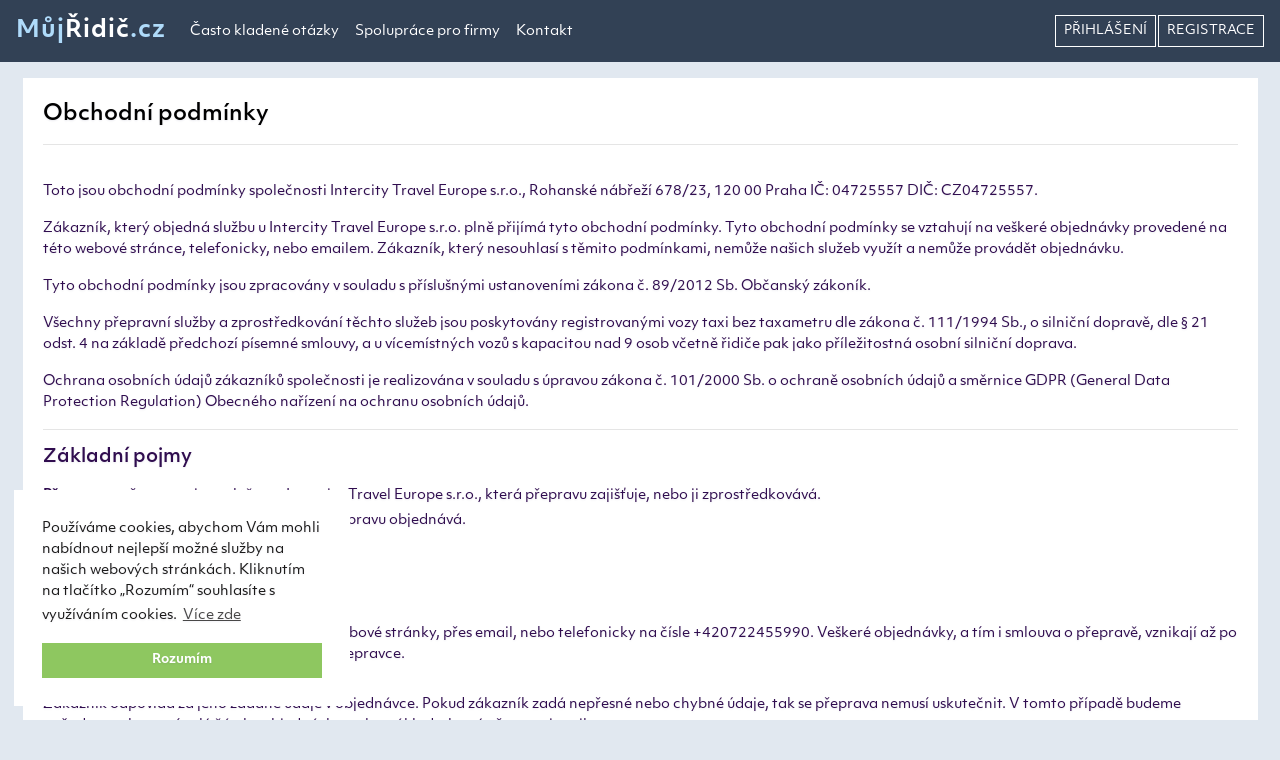

--- FILE ---
content_type: text/html; charset=UTF-8
request_url: https://mujridic.cz/obchodni-podminky
body_size: 4352
content:
<!doctype html><html lang="cs"><head><meta charset="utf-8"><meta name="viewport" content="width=device-width, initial-scale=1"><meta name="csrf-token" content="SXosmoJDA6s3YgIpoJ6y94nLWeCoB86rw6EefqM0"><title>Obchodní podmínky</title><meta name="description" lang="cs" content="Obchodní podmínky"><meta name='keywords' content="obchodní, podmínky"><meta name="robots" content="index,follow"><link href="https://mujridic.cz/obchodni-podminky" rel="canonical"><link rel="apple-touch-icon" sizes="180x180" href="/images/mujridic.cz/favicons/apple-touch-icon.png"><link rel="icon" type="image/png" sizes="32x32" href="/images/mujridic.cz/favicons/favicon-32x32.png"><link rel="icon" type="image/png" sizes="16x16" href="/images/mujridic.cz/favicons/favicon-16x16.png"><link rel="manifest" href="/images/mujridic.cz/favicons/site.webmanifest"><meta property="og:type" content="website"><meta property="og:site_name" content="mujridic.cz"/><meta property="og:image:width" content="1200"><meta property="og:image:height" content="630"><meta property="og:description" content="Obchodní podmínky"><meta property="og:title" content="Obchodní podmínky"><meta property="og:url" content="https://mujridic.cz/obchodni-podminky"><meta property="og:image" content="https://mujridic.cz/images/mujridic.cz/og-image.jpg"><link rel="stylesheet" href="https://use.typekit.net/wom1rca.css"><link rel="stylesheet" type="text/css" href="https://cdn.jsdelivr.net/npm/cookieconsent@3/build/cookieconsent.min.css"/><link href="/css/app.css?id=45100e19b9be2135b708" rel="stylesheet"><link href="/css/mujridic.cz.css?id=9ff7b33dc58dc80149d4" rel="stylesheet"><script>dataLayer=[];</script><script>(function(w,d,s,l,i){w[l]=w[l]||[];w[l].push({'gtm.start':new Date().getTime(),event:'gtm.js'});var f=d.getElementsByTagName(s)[0],j=d.createElement(s),dl=l!='dataLayer'?'&l='+l:'';j.async=true;j.src='https://www.googletagmanager.com/gtm.js?id='+i+dl;f.parentNode.insertBefore(j,f)})(window,document,'script','dataLayer','GTM-MMHQM6G');</script><script>(function(d,s,id){var js,fjs=d.getElementsByTagName(s)[0];if(d.getElementById(id))return;js=d.createElement(s);js.id=id;js.src="https://connect.facebook.net/en_US/sdk/xfbml.customerchat.js";fjs.parentNode.insertBefore(js,fjs)}(document,'script','facebook-jssdk'));</script></head><body><noscript><iframe src="https://www.googletagmanager.com/ns.html?id=GTM-MMHQM6G" height="0" width="0" style="display:none;visibility:hidden"></iframe></noscript><div id="app"><nav class="navbar navbar-expand-xl fixed-top"><a class="navbar-brand" href="https://mujridic.cz">	Můj<span>Řidič</span>.cz</a><button class="navbar-toggler" type="button" data-toggle="collapse" data-target="#navbar" aria-controls="navbar" aria-expanded="false" aria-label="Toggle navigation"><i class="fas fa-bars"></i></button><div class="collapse navbar-collapse" id="navbar"><ul class="navbar-nav mr-auto"><li class="nav-item"><span class="nav-link page-url" data-page-id="3">Často kladené otázky</span></li><li class="nav-item"><span class="nav-link page-url" data-page-id="4">Spolupráce pro firmy</span></li><li class="nav-item"><a class="nav-link" href="https://mujridic.cz/kontakt">Kontakt</a></li></ul><ul class="navbar-nav ml-auto"><li class="nav-item"><a href="https://mujridic.cz/login" title="Přihlášení" class="nav-link login" rel="nofollow"> Přihlášení</a></li><li class="nav-item"><a class="nav-link registration" href="https://mujridic.cz/register" rel="nofollow">Registrace</a></li></ul></div></nav><main><div id="page" class="container"><div class="row mt-3"><div class="col-12"><div class="card"><div class="card-header pt-4"><h1>Obchodní podmínky</h1><hr></div><div class="card-body"><p style="color:rgb(48,13,79);font-size:14.4px;">Toto jsou obchodní podmínky společnosti Intercity Travel Europe s.r.o., Rohanské nábřeží 678/23, 120 00 Praha IČ: 04725557 DIČ: CZ04725557.</p><p style="color:rgb(48,13,79);font-size:14.4px;">Zákazník, který objedná službu u Intercity Travel Europe s.r.o. plně přijímá tyto obchodní podmínky. Tyto obchodní podmínky se vztahují na veškeré objednávky provedené na této webové stránce, telefonicky, nebo emailem. Zákazník, který nesouhlasí s těmito podmínkami, nemůže našich služeb využít a nemůže provádět objednávku.</p><p style="color:rgb(48,13,79);font-size:14.4px;">Tyto obchodní podmínky jsou zpracovány v souladu s příslušnými ustanoveními zákona č. 89/2012 Sb. Občanský zákoník.</p><p style="color:rgb(48,13,79);font-size:14.4px;">Všechny přepravní služby a zprostředkování těchto služeb jsou poskytovány registrovanými vozy taxi bez taxametru dle zákona č. 111/1994 Sb., o silniční dopravě, dle § 21 odst. 4 na základě předchozí písemné smlouvy, a u vícemístných vozů s kapacitou nad 9 osob včetně řidiče pak jako příležitostná osobní silniční doprava.</p><p style="color:rgb(48,13,79);font-size:14.4px;">Ochrana osobních údajů zákazníků společnosti je realizována v souladu s úpravou zákona č. 101/2000 Sb. o ochraně osobních údajů a směrnice GDPR (General Data Protection Regulation) Obecného nařízení na ochranu osobních údajů.</p><hr style="color:rgb(48,13,79);font-size:14.4px;"><h3 class="mb-3" style="color:rgb(48,13,79);font-size:1.2rem!important;">Základní pojmy</h3><p class="mb-1" style="color:rgb(48,13,79);font-size:14.4px;"><span style="font-weight:bolder;">Přepravce:</span>&nbsp;přepravce je společnost Intercity Travel Europe s.r.o., která přepravu zajišťuje, nebo ji zprostředkovává.</p><p style="color:rgb(48,13,79);font-size:14.4px;"><span style="font-weight:bolder;">Zákazník:</span>&nbsp;osoba, nebo společnost, která přepravu objednává.</p><p style="color:rgb(48,13,79);font-size:14.4px;"><br></p><h3 class="mb-3" style="color:rgb(48,13,79);font-size:1.2rem!important;">Objednávky</h3><p class="mb-1" style="color:rgb(48,13,79);font-size:14.4px;">Objednávky lze provádět online přes naše webové stránky, přes email, nebo telefonicky na čísle +420722455990. Veškeré objednávky, a tím i smlouva o přepravě, vznikají až po závazném potvrzení objednávky ze strany přepravce.</p><p class="mb-1" style="color:rgb(48,13,79);font-size:14.4px;"><br></p><p style="color:rgb(48,13,79);font-size:14.4px;">Zákazník odpovídá za jeho zadané údaje v objednávce. Pokud zákazník zadá nepřesné nebo chybné údaje, tak se přeprava nemusí uskutečnit. V tomto případě budeme požadovat uhrazení celé částky objednávky, nebo náklady, které přepravci vzniknou.</p><p style="color:rgb(48,13,79);font-size:14.4px;">Do objednávky má povinnost zákazník uvádět přesný počet dospělích a dětí, každé dítě se počítá jako cestující&nbsp; a má vlastní sedadlo. Podle počtu dětí a batolat také přepravce zajistí dětské autosedačky. Pokud zákazník cestuje s kojencem (miminkem), tak si zákazník dětskou autosedačku musí zajistit sám.</p><p style="color:rgb(48,13,79);font-size:14.4px;">U některých objednávek je přepravce oprávněn požadovat zálohu nebo zaplacení celé částky za přepravu předem.</p><p style="color:rgb(48,13,79);font-size:14.4px;"><br></p><h3 class="mb-3" style="color:rgb(48,13,79);font-size:1.2rem!important;">Platby</h3><p class="mb-1" style="color:rgb(48,13,79);font-size:14.4px;"><span style="font-weight:bolder;">Hotově řidiči</span>&nbsp;- Řidiči lze zaplatit hotově v českých korunách, nebo v eurech, v tomto případě se musíte domluvit na kurzu s řidičem.</p><p style="color:rgb(48,13,79);font-size:14.4px;"><span style="font-weight:bolder;">Kartou řidiči</span>&nbsp;- Řidiči lze zaplatit kartou Mastercard nebo VISA v českých korunách. Vozy jsou vybaveny platebním terminálem.</p><p style="color:rgb(48,13,79);font-size:14.4px;"><span style="font-size:14.4px;font-weight:bolder;">Převodem na účet přepravce</span><span style="font-size:14.4px;">&nbsp;- Zákazník má možnost provést platbu na bankovní účet přepravce.</span></p><p style="color:rgb(48,13,79);font-size:14.4px;"><br></p><h3 class="mb-3" style="color:rgb(48,13,79);font-size:1.2rem!important;">Změna nebo zrušení objednávky</h3><p style="color:rgb(48,13,79);font-size:14.4px;">Změna nebo zrušení objednávky je možné 1 hodinu před odjezdem pokud místo vyzvednutí je v Praze nebo v Brně. V ostatních případech nebo při objednávce autobusu pro více jak 15 osob lze objednávku zrušit nebo změnit 24 hodin předem. Pokud svoji objednávku zákazník nezruší včas, nebo pokud bude objednávka chybná, tak budeme požadovat uhrazení celé částky za objednávku. To platí i v případě, pokud se zákazník na místo vyzvednutí nedostaví, tzv. NO SHOW.</p><p style="color:rgb(48,13,79);font-size:14.4px;"><br></p><h3 class="mb-3" style="color:rgb(48,13,79);font-size:1.2rem!important;">Přeprava</h3><p style="color:rgb(48,13,79);font-size:14.4px;">Zákazníkovi přistavíme vůz odpovídající kategorii v objednávce. Řidič se snaží vždy dodržet čas vyzvednutí v objednávce, ale z důvodu dopravních komplikací může nastat situace, kdy se opozdí. Zákazník musí počítat s touto situací a svoji přepravu musí plánovat s dostatečnou časovou rezervou. Přepravce nenese žádné náklady spojené s pozdním příjezdem do místa určení.</p><p style="color:rgb(48,13,79);font-size:14.4px;">Dojde-li k poruše vozidla během přepravy, přepravce se bude snažit co nejdříve přistavit náhradní vůz. Pokud z nějakého důvodu nebude přepravce schopen náhradní vůz zajistit, tak přepravce vrátí celou částku zákazníkovi.</p><p style="color:rgb(48,13,79);font-size:14.4px;">Zákazník je povinen se chovat během přepravy tak, aby nedošlo k poškození, nebo znečištění vozidla. Dbát pokynů řidiče. Pokud dojde ke znečištění vozidla, tak zákazník uhradí náklady na čištění vozidla ve výši 2500 Kč.</p><p style="color:rgb(48,13,79);font-size:14.4px;">Řidič je oprávněn odmítnout z přepravy osoby v podnapilém stavu.</p><p style="color:rgb(48,13,79);font-size:14.4px;">Řidič je oprávněn zkontrolovat doklady zákazníka, pokud přeprava povede přes hraniční přechod do jiného státu.</p></div></div></div></div></div></main><footer><div class="container text-center"><div class="d-flex justify-content-around"><div><h4>Sledujte nás</h4><hr><ul class="list-inline mb-0"><li class="list-inline-item"><a href="https://www.facebook.com/mujridic.cz" target="_blank" title="mujridic.cz on Facebook"><i class="fab fa-facebook-square"></i></a></li><li class="list-inline-item"><a href="https://www.instagram.com/mujridic/" target="_blank" title="mujridic.cz on Instagram"><i class="fab fa-instagram"></i></a></li></ul></div><div><h4>Ceny</h4><hr><ul class="list-unstyled"><li><a href="/taxi/praha" title="Taxi Praha">Taxi přeprava Praha</a></li><li><a href="/taxi/brno" title="Taxi Brno">Taxi přeprava Brno</a></li></ul></div><div><h4>Informace</h4><hr><ul class="list-unstyled"><li><span class="page-url" data-page-id="2">Obchodní podmínky</span></li><li><span class="page-url" data-page-id="4">Spolupráce pro firmy</span></li><li><span class="page-url" data-page-id="53">Zásady ochrany osobních údajů</span></li></ul></div><div class="contact"><h4>Kontakt</h4><hr><p class="appname">Můj<span>Řidič</span>.cz</p><p>Intercity Travel Europe s.r.o.</p><p>+420722455990</p><p><a href="mailto:info@mujridic@@cz" onclick="this.href=this.href.replace('@@','.')"> <strong>info<i class="fas fa-at pr-0"></i>mujridic.cz</strong></a></p></div></div><div class="row mt-5"><div class="col-12 text-center copy"><hr><p>PARTNEŘI: &#9643; <a href="https://myeurotaxi.com" title="myeurotaxi.com">MYEUROTAXI.COM</a> &#9643; <a href="https://ictaxi.cz" title="ictaxi.cz">ICTAXI.CZ</a> &#9643; <a href="https://taxi2taxi.cz" title="taxi2taxi.cz">TAXI2TAXI.CZ</a></p><p class="mt-3"><strong>&copy;2026 - mujridic.cz</strong></p></div></div></div></footer><div id="page-modal" class="modal hide page-modal" tabindex="-1" role="dialog"><div class="modal-dialog modal-dialog-centered modal-pages" role="document"><div class="modal-content"></div></div></div></div><script src="/js/app.js?id=54dd45267f2069e55f1e"></script><script type="application/ld+json">{"@context":"http://schema.org","@type":"Organization","name":"mujridic.cz","url":"https://mujridic.cz","sameAs":["https://www.facebook.com/mujridic.cz","https://www.instagram.com/mujridic/"],"founder":"Tomas Michalek","FoundingDate":"2008","numberOfEmployees":"15","address":{"@type":"PostalAddress","streetAddress":"Rohanské nábřeží 678/23","postalCode":"120 00","addressLocality":"Praha, Česko"}}</script></body></html>

--- FILE ---
content_type: text/css
request_url: https://mujridic.cz/css/mujridic.cz.css?id=9ff7b33dc58dc80149d4
body_size: -97
content:
.topbg{background-image:url(/images/mujridic.cz/main-taxi.jpg)}